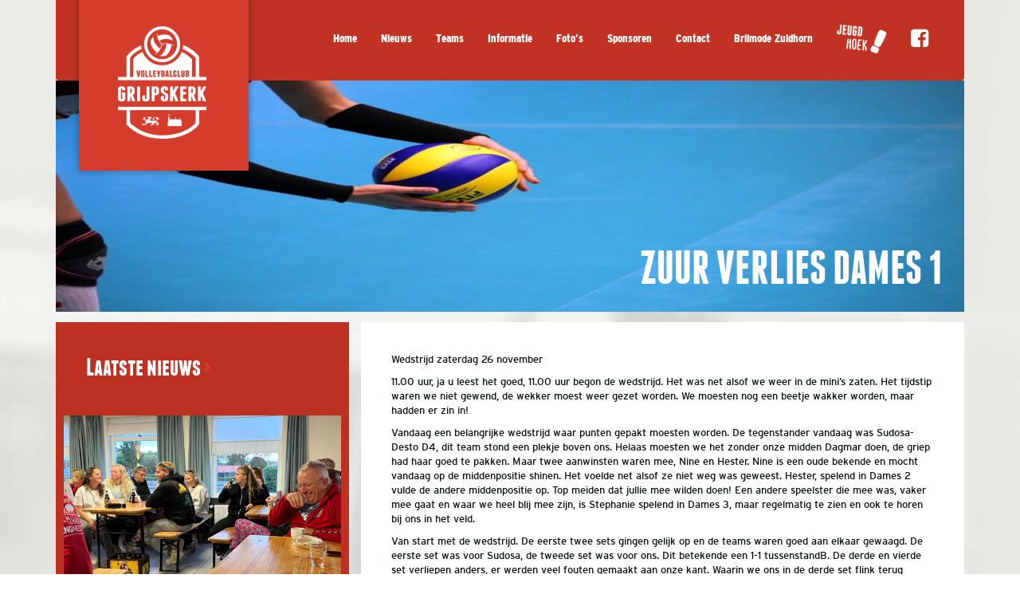

--- FILE ---
content_type: text/html; charset=UTF-8
request_url: https://vcgrijpskerk.nl/2022/10/15/zuur-verlies-dames-1/
body_size: 6299
content:
		<!DOCTYPE html>
<html lang="nl">
	<head>
		<meta charset="UTF-8" />
		<meta http-equiv="X-UA-Compatible" content="IE=edge">
		<meta name="viewport" content="width=device-width, initial-scale=1, maximum-scale=1, user-scalable=0" />
		
		<title>Zuur verlies Dames 1 | VC Grijpskerk</title>
				
		<meta name="description" content="Volleyballen in Grijpskerk" />
		<meta name="robots" content="index, follow">
		
		<link rel="stylesheet" type="text/css" href="https://vcgrijpskerk.nl/wp-content/themes/vcgrijpskerk/css/bootstrap.min.css" />
		<link rel="stylesheet" type="text/css" href="https://vcgrijpskerk.nl/wp-content/themes/vcgrijpskerk/css/font-awesome.min.css" />
		<link rel="stylesheet" type="text/css" href="https://vcgrijpskerk.nl/wp-content/themes/vcgrijpskerk/css/screen.css" />
		<link rel="stylesheet" type="text/css" href="https://vcgrijpskerk.nl/wp-content/themes/vcgrijpskerk/style.css" />
		
		<link rel="shortcut icon" href="https://vcgrijpskerk.nl/wp-content/themes/vcgrijpskerk/img/favicon.ico" />
		
		<link rel='dns-prefetch' href='//s.w.org' />
		<script type="text/javascript">
			window._wpemojiSettings = {"baseUrl":"https:\/\/s.w.org\/images\/core\/emoji\/13.0.0\/72x72\/","ext":".png","svgUrl":"https:\/\/s.w.org\/images\/core\/emoji\/13.0.0\/svg\/","svgExt":".svg","source":{"concatemoji":"https:\/\/vcgrijpskerk.nl\/wp-includes\/js\/wp-emoji-release.min.js?ver=5.5.17"}};
			!function(e,a,t){var n,r,o,i=a.createElement("canvas"),p=i.getContext&&i.getContext("2d");function s(e,t){var a=String.fromCharCode;p.clearRect(0,0,i.width,i.height),p.fillText(a.apply(this,e),0,0);e=i.toDataURL();return p.clearRect(0,0,i.width,i.height),p.fillText(a.apply(this,t),0,0),e===i.toDataURL()}function c(e){var t=a.createElement("script");t.src=e,t.defer=t.type="text/javascript",a.getElementsByTagName("head")[0].appendChild(t)}for(o=Array("flag","emoji"),t.supports={everything:!0,everythingExceptFlag:!0},r=0;r<o.length;r++)t.supports[o[r]]=function(e){if(!p||!p.fillText)return!1;switch(p.textBaseline="top",p.font="600 32px Arial",e){case"flag":return s([127987,65039,8205,9895,65039],[127987,65039,8203,9895,65039])?!1:!s([55356,56826,55356,56819],[55356,56826,8203,55356,56819])&&!s([55356,57332,56128,56423,56128,56418,56128,56421,56128,56430,56128,56423,56128,56447],[55356,57332,8203,56128,56423,8203,56128,56418,8203,56128,56421,8203,56128,56430,8203,56128,56423,8203,56128,56447]);case"emoji":return!s([55357,56424,8205,55356,57212],[55357,56424,8203,55356,57212])}return!1}(o[r]),t.supports.everything=t.supports.everything&&t.supports[o[r]],"flag"!==o[r]&&(t.supports.everythingExceptFlag=t.supports.everythingExceptFlag&&t.supports[o[r]]);t.supports.everythingExceptFlag=t.supports.everythingExceptFlag&&!t.supports.flag,t.DOMReady=!1,t.readyCallback=function(){t.DOMReady=!0},t.supports.everything||(n=function(){t.readyCallback()},a.addEventListener?(a.addEventListener("DOMContentLoaded",n,!1),e.addEventListener("load",n,!1)):(e.attachEvent("onload",n),a.attachEvent("onreadystatechange",function(){"complete"===a.readyState&&t.readyCallback()})),(n=t.source||{}).concatemoji?c(n.concatemoji):n.wpemoji&&n.twemoji&&(c(n.twemoji),c(n.wpemoji)))}(window,document,window._wpemojiSettings);
		</script>
		<style type="text/css">
img.wp-smiley,
img.emoji {
	display: inline !important;
	border: none !important;
	box-shadow: none !important;
	height: 1em !important;
	width: 1em !important;
	margin: 0 .07em !important;
	vertical-align: -0.1em !important;
	background: none !important;
	padding: 0 !important;
}
</style>
	<link rel='stylesheet' id='wp-block-library-css'  href='https://vcgrijpskerk.nl/wp-includes/css/dist/block-library/style.min.css?ver=5.5.17' type='text/css' media='all' />
<link rel='stylesheet' id='contact-form-7-css'  href='https://vcgrijpskerk.nl/wp-content/plugins/contact-form-7/includes/css/styles.css?ver=5.0.3' type='text/css' media='all' />
<link rel='stylesheet' id='dashicons-css'  href='https://vcgrijpskerk.nl/wp-includes/css/dashicons.min.css?ver=5.5.17' type='text/css' media='all' />
<link rel='stylesheet' id='sportspress-general-css'  href='//vcgrijpskerk.nl/wp-content/plugins/sportspress/assets/css/sportspress.css?ver=2.7.4' type='text/css' media='all' />
<link rel='stylesheet' id='sportspress-icons-css'  href='//vcgrijpskerk.nl/wp-content/plugins/sportspress/assets/css/icons.css?ver=2.7' type='text/css' media='all' />
<style type="text/css"></style><script type='text/javascript' src='https://vcgrijpskerk.nl/wp-includes/js/jquery/jquery.js?ver=1.12.4-wp' id='jquery-core-js'></script>
<link rel="https://api.w.org/" href="https://vcgrijpskerk.nl/wp-json/" /><link rel="alternate" type="application/json" href="https://vcgrijpskerk.nl/wp-json/wp/v2/posts/13704" /><link rel="EditURI" type="application/rsd+xml" title="RSD" href="https://vcgrijpskerk.nl/xmlrpc.php?rsd" />
<link rel="wlwmanifest" type="application/wlwmanifest+xml" href="https://vcgrijpskerk.nl/wp-includes/wlwmanifest.xml" /> 
<link rel='prev' title='Uit de media: Handhaving is dit seizoen de doelstelling voor VC Grijpskerk D1 (Streekkrant 11 oktober 2022)' href='https://vcgrijpskerk.nl/2022/10/12/uit-de-media-handhaving-is-dit-seizoen-de-doelstelling-voor-vc-grijpskerk-d1-streekkrant-11-oktober-2022/' />
<link rel='next' title='Dames 1 in vijfsetter naar winst' href='https://vcgrijpskerk.nl/2022/10/16/knappe-overwinning-dames-1/' />

<link rel="canonical" href="https://vcgrijpskerk.nl/2022/10/15/zuur-verlies-dames-1/" />
<link rel='shortlink' href='https://vcgrijpskerk.nl/?p=13704' />
<link rel="alternate" type="application/json+oembed" href="https://vcgrijpskerk.nl/wp-json/oembed/1.0/embed?url=https%3A%2F%2Fvcgrijpskerk.nl%2F2022%2F10%2F15%2Fzuur-verlies-dames-1%2F" />
<link rel="alternate" type="text/xml+oembed" href="https://vcgrijpskerk.nl/wp-json/oembed/1.0/embed?url=https%3A%2F%2Fvcgrijpskerk.nl%2F2022%2F10%2F15%2Fzuur-verlies-dames-1%2F&#038;format=xml" />
<script src='https://triati.com/?dm=8f7f0aa1c36095b4d4c961cfe9cf5855&amp;action=load&amp;blogid=14&amp;siteid=1&amp;t=1007076829&amp;back=https%3A%2F%2Fvcgrijpskerk.nl%2F2022%2F10%2F15%2Fzuur-verlies-dames-1%2F' type='text/javascript'></script><meta name="tec-api-version" content="v1"><meta name="tec-api-origin" content="https://vcgrijpskerk.nl"><link rel="https://theeventscalendar.com" href="https://vcgrijpskerk.nl/wp-json/tribe/events/v1/" /><!-- BEGIN GADWP v5.1.2.2 Universal Analytics - https://deconf.com/google-analytics-dashboard-wordpress/ -->
<script>
(function(i,s,o,g,r,a,m){i['GoogleAnalyticsObject']=r;i[r]=i[r]||function(){
	(i[r].q=i[r].q||[]).push(arguments)},i[r].l=1*new Date();a=s.createElement(o),
	m=s.getElementsByTagName(o)[0];a.async=1;a.src=g;m.parentNode.insertBefore(a,m)
})(window,document,'script','https://www.google-analytics.com/analytics.js','ga');
  ga('create', 'UA-68406493-1', 'auto');
  ga('send', 'pageview');
</script>
<!-- END GADWP Universal Analytics -->
	</head>
	<body>
		<div class="container">
			<header>
				<nav class="navbar navbar-default">
					<div class="container-fluid">
						<div class="navbar-header">
							<button type="button" class="navbar-toggle collapsed" data-toggle="collapse" data-target="#main" aria-expanded="false" aria-controls="navbar">
								<span class="sr-only">Toggle navigation</span>
								<span class="icon-bar"></span>
								<span class="icon-bar"></span>
								<span class="icon-bar"></span>
							</button>
							<div id="logo">
								<a href="https://vcgrijpskerk.nl">
									<img src="https://vcgrijpskerk.nl/wp-content/themes/vcgrijpskerk/img/logo.png" alt="Volleybalclub GRIJPSKERK" />
								</a>
							</div>
						</div>
						<div id="main" class="collapse navbar-collapse">
							<ul class="nav navbar-nav navbar-right" id="main-menu">
							    <li id="menu-item-565" class="menu-item menu-item-type-custom menu-item-object-custom menu-item-home menu-item-565"><a title="Home" href="http://vcgrijpskerk.nl">Home</a></li>
<li id="menu-item-988" class="menu-item menu-item-type-post_type menu-item-object-page menu-item-988"><a title="Nieuws" href="https://vcgrijpskerk.nl/nieuws/">Nieuws</a></li>
<li id="menu-item-129" class="menu-item menu-item-type-post_type menu-item-object-page menu-item-129"><a title="Teams" href="https://vcgrijpskerk.nl/teams/">Teams</a></li>
<li id="menu-item-341" class="menu-item menu-item-type-post_type menu-item-object-page menu-item-341"><a title="Informatie" href="https://vcgrijpskerk.nl/informatie/">Informatie</a></li>
<li id="menu-item-547" class="menu-item menu-item-type-post_type menu-item-object-page menu-item-547"><a title="Foto&#039;s" href="https://vcgrijpskerk.nl/fotoalbum/">Foto&#8217;s</a></li>
<li id="menu-item-12532" class="menu-item menu-item-type-post_type menu-item-object-page menu-item-12532"><a title="Sponsoren" href="https://vcgrijpskerk.nl/sponsoren/">Sponsoren</a></li>
<li id="menu-item-524" class="menu-item menu-item-type-post_type menu-item-object-page menu-item-524"><a title="Contact" href="https://vcgrijpskerk.nl/contact/">Contact</a></li>
<li id="menu-item-11961" class="menu-item menu-item-type-post_type menu-item-object-page menu-item-11961"><a title="Brilmode Zuidhorn" href="https://vcgrijpskerk.nl/brilmode-zuidhorn/">Brilmode Zuidhorn</a></li>
							    <li><a href="https://vcgrijpskerk.nl/jeugdhoek/"><img alt="Jeugdhoek" src="https://vcgrijpskerk.nl/wp-content/themes/vcgrijpskerk/img/nav_jeugdhoek.png"></a></li>
							    <li><a href="https://www.facebook.com/vcgrijpskerk/" target="_blank"><i class="fa fa-facebook-square"></i></a></li>
							</ul>
						</div>
					</div>
				</nav>	
			</header>		
				<section class="banner hidden-xs">
			<div class="banner_img">
				<img width="493" height="290" src="https://vcgrijpskerk.nl/wp-content/uploads/sites/14/2021/11/flash.jpg" class="attachment-thumb-news size-thumb-news wp-post-image" alt="" loading="lazy" />            </div>
			<div class="row banner_text subpage">
				<div class="col-md-12 col-sm-12 col-xs-12 text-right">
					<h1>Zuur verlies Dames 1</h1>
				</div>
			</div>
		</section>
				
		<section class="contents">
			<div class="row">
				<div class="col-md-4 col-sm-4 hidden-xs page_block_container first">
						<div class="page_block news">
							<div class="row block_title">
								<div class="col-md-12 col-sm-12 col-xs-12">
									<a href="#"><span>Laatste nieuws</span> <img src="https://vcgrijpskerk.nl/wp-content/themes/vcgrijpskerk/img/more.png" alt="Meer" /></a>
								</div>
							</div>
							<div class="row">
								<div class="col-md-12 col-sm-12 col-xs-12">
		                            		                            									<div class="subpage_news">
										<img width="334" height="250" src="https://vcgrijpskerk.nl/wp-content/uploads/sites/14/2025/09/unnamed-1.jpg" class="attachment-thumb-small-news size-thumb-small-news wp-post-image" alt="" loading="lazy" />										<div class="news_title">
											<p>
												<a href="https://vcgrijpskerk.nl/2025/09/24/ameland-weekend-was-weer-top/">Ameland weekend was weer top!</a>
											</p>
										</div>
									</div>
																		<div class="subpage_news">
										<img width="362" height="204" src="https://vcgrijpskerk.nl/wp-content/uploads/sites/14/2024/10/hi-1.jpg" class="attachment-thumb-small-news size-thumb-small-news wp-post-image" alt="" loading="lazy" />										<div class="news_title">
											<p>
												<a href="https://vcgrijpskerk.nl/2024/10/10/de-competitie-weer-van-start/">De competitie weer van start!</a>
											</p>
										</div>
									</div>
																		<div class="subpage_news">
										<img width="362" height="121" src="https://vcgrijpskerk.nl/wp-content/uploads/sites/14/2023/03/volleybal-3.jpg" class="attachment-thumb-small-news size-thumb-small-news wp-post-image" alt="" loading="lazy" />										<div class="news_title">
											<p>
												<a href="https://vcgrijpskerk.nl/2024/05/13/welkom-bij-vc-grijpskerk/">Welkom bij Volleybalclub Grijpskerk!</a>
											</p>
										</div>
									</div>
																	</div>
							</div>
						</div>
					</div>
					<div class="col-md-8 col-sm-8 col-xs-12 page_block_container subpage last">
						<div class="page_block">
														
<p>Wedstrijd zaterdag 26 november</p>



<p>11.00 uur, ja u leest het goed, 11.00 uur begon de wedstrijd. Het was net alsof we weer in de mini’s zaten. Het tijdstip waren we niet gewend, de wekker moest weer gezet worden. We moesten nog een beetje wakker worden, maar hadden er zin in!</p>



<p>Vandaag een belangrijke wedstrijd waar punten gepakt moesten worden. De tegenstander vandaag was Sudosa- Desto D4, dit team stond een plekje boven ons. Helaas moesten we het zonder onze midden Dagmar doen, de griep had haar goed te pakken. Maar twee aanwinsten waren mee, Nine en Hester. Nine is een oude bekende en mocht vandaag op de middenpositie shinen. Het voelde net alsof ze niet weg was geweest. Hester, spelend in Dames 2 vulde de andere middenpositie op. Top meiden dat jullie mee wilden doen! Een andere speelster die mee was, vaker mee gaat en waar we heel blij mee zijn, is Stephanie spelend in Dames 3, maar regelmatig te zien en ook te horen bij ons in het veld.</p>



<p>Van start met de wedstrijd. De eerste twee sets gingen gelijk op en de teams  waren goed aan elkaar gewaagd. De eerste set was voor Sudosa, de tweede set was voor ons. Dit betekende een 1-1 tussenstandB. De derde en vierde set verliepen anders, er werden veel fouten gemaakt aan onze kant. Waarin we ons in de derde set flink terug hebben geknokt hadden we in de vierde set de puf er niet meer voor. De koppies gingen hangen en de aandacht was niet meer bij de wedstrijd.</p>



<p>Eindstand 3-1. Enorm balen, maar knap hoe we als team hebben doorgezet ondanks de verdrietige omstandigheden. We focussen ons op 10 december, dan spelen we om 19.00 uur thuis in de Bokkediek. Ik zou zeker komen kijken want onze midden Shannon is dan weer te zien in het veld. Zij is terug van haar reis en daar zijn wij als team heel blij mee!!</p>



<p>Dus tot 10 december 19.00 uur!</p>



<p>Inge Huistra</p>
													</div>
					</div>
				</div>
			</section>
			
						<footer>
				<div class="row prefooter">
					<div class="col-md-12 col-sm-12 col-xs-12 text-center">
						<span>WEBSITESPONSOREN:</span>
						<a href="https://www.siercommunicatie.nl" target="_blank"><img src="https://vcgrijpskerk.nl/wp-content/themes/vcgrijpskerk/img/logo_sier.png" alt="Sier" /></a>
						<a href="https://triati.com" target="_blank"><img src="https://vcgrijpskerk.nl/wp-content/themes/vcgrijpskerk/img/logo_triati.png" alt="Triati" /></a>
					</div>
				</div>
				<div class="row bottom">
					<div class="col-md-8 col-sm-9 col-xs-12 footer-menu hidden-xs">
						<nav id="footer_menu">
						    <ul id="menu-footer" class=""><li id="menu-item-569" class="menu-item menu-item-type-custom menu-item-object-custom menu-item-home menu-item-569"><a title="Home" href="http://vcgrijpskerk.nl">Home</a></li>
<li id="menu-item-987" class="menu-item menu-item-type-post_type menu-item-object-page menu-item-987"><a title="Nieuws" href="https://vcgrijpskerk.nl/nieuws/">Nieuws</a></li>
<li id="menu-item-568" class="menu-item menu-item-type-post_type menu-item-object-page menu-item-568"><a title="Teams" href="https://vcgrijpskerk.nl/teams/">Teams</a></li>
<li id="menu-item-567" class="menu-item menu-item-type-post_type menu-item-object-page menu-item-567"><a title="Jeugdhoek" href="https://vcgrijpskerk.nl/jeugdhoek/">Jeugdhoek</a></li>
<li id="menu-item-570" class="menu-item menu-item-type-post_type menu-item-object-page menu-item-570"><a title="Informatie" href="https://vcgrijpskerk.nl/informatie/">Informatie</a></li>
<li id="menu-item-11943" class="menu-item menu-item-type-post_type menu-item-object-page menu-item-11943"><a title="Brilmode Zuidhorn" href="https://vcgrijpskerk.nl/brilmode-zuidhorn/">Brilmode Zuidhorn</a></li>
<li id="menu-item-571" class="menu-item menu-item-type-post_type menu-item-object-page menu-item-571"><a title="Foto&#039;s" href="https://vcgrijpskerk.nl/fotoalbum/">Foto&#8217;s</a></li>
<li id="menu-item-572" class="menu-item menu-item-type-post_type menu-item-object-page menu-item-572"><a title="Contact" href="https://vcgrijpskerk.nl/contact/">Contact</a></li>
<li id="menu-item-12357" class="menu-item menu-item-type-post_type menu-item-object-page menu-item-12357"><a title="Sponsoren" href="https://vcgrijpskerk.nl/sponsoren/">Sponsoren</a></li>
</ul>						</nav>
					</div>
					<div class="col-md-3 col-sm-3 col-xs-12 copyright">
						<div class="row">
							<div class="col-md-9 col-sm-9 col-xs-10 text-right">
								<p>
									&copy; 2015 VC Grijpskerk<br />
									Ontwikkeld en ondersteund door <a href="https://www.triati.com" target="_blank">Triati</a>
								</p>
							</div>
							<div class="col-md-3 col-sm-3 col-xs-2 footer_logo text-center">
								<a href="https://vcgrijpskerk.nl"><img src="https://vcgrijpskerk.nl/wp-content/themes/vcgrijpskerk/img/logo_footer.png" alt="Volleybalclub Grijpskerk" /></a>
							</div>
						</div>
					</div>
				</div>
			</footer>
		</div>
		
				<script>
		( function ( body ) {
			'use strict';
			body.className = body.className.replace( /\btribe-no-js\b/, 'tribe-js' );
		} )( document.body );
		</script>
		<script type='text/javascript'> /* <![CDATA[ */var tribe_l10n_datatables = {"aria":{"sort_ascending":": activeer om de kolom aflopend te sorteren","sort_descending":": activeer om de kolom oplopend te sorteren"},"length_menu":"Toon _MENU_ entries","empty_table":"Geen data beschikbaar in tabel","info":"Toont _START_ tot _END_ van _TOTAL_ resultaten","info_empty":"Toont 0 tot 0 van 0 resultaten","info_filtered":"(gefilterd van _MAX_ totale resultaten)","zero_records":"Geen resultaten gevonden","search":"Zoeken:","pagination":{"all":"Alle","next":"Volgende","previous":"Vorige"},"select":{"rows":{"0":"","_":": %d rijen geselecteerd","1":": 1 rij geselecteerd"}},"datepicker":{"dayNames":["zondag","maandag","dinsdag","woensdag","donderdag","vrijdag","zaterdag"],"dayNamesShort":["zo","ma","di","wo","do","vr","za"],"dayNamesMin":["Z","M","D","W","D","V","Z"],"monthNames":["januari","februari","maart","april","mei","juni","juli","augustus","september","oktober","november","december"],"monthNamesShort":["januari","februari","maart","april","mei","juni","juli","augustus","september","oktober","november","december"],"nextText":"Volgende","prevText":"Vorige","currentText":"Vandaag","closeText":"Gereed"}};/* ]]> */ </script><script type='text/javascript' id='contact-form-7-js-extra'>
/* <![CDATA[ */
var wpcf7 = {"apiSettings":{"root":"https:\/\/vcgrijpskerk.nl\/wp-json\/contact-form-7\/v1","namespace":"contact-form-7\/v1"},"recaptcha":{"messages":{"empty":"Graag verifi\u00ebren dat je geen robot bent."}}};
/* ]]> */
</script>
<script type='text/javascript' src='https://vcgrijpskerk.nl/wp-content/plugins/contact-form-7/includes/js/scripts.js?ver=5.0.3' id='contact-form-7-js'></script>
<script type='text/javascript' src='https://vcgrijpskerk.nl/wp-content/plugins/sportspress/assets/js/jquery.dataTables.min.js?ver=1.10.4' id='jquery-datatables-js'></script>
<script type='text/javascript' id='sportspress-js-extra'>
/* <![CDATA[ */
var localized_strings = {"days":"dagen","hrs":"u.","mins":"min.","secs":"sec.","previous":"Vorige","next":"Volgende"};
/* ]]> */
</script>
<script type='text/javascript' src='https://vcgrijpskerk.nl/wp-content/plugins/sportspress/assets/js/sportspress.js?ver=2.7.4' id='sportspress-js'></script>
<script type='text/javascript' src='https://vcgrijpskerk.nl/wp-includes/js/wp-embed.min.js?ver=5.5.17' id='wp-embed-js'></script>
<script type="text/css" id="tmpl-tribe_customizer_css">.tribe-events-list .tribe-events-loop .tribe-event-featured,
				.tribe-events-list #tribe-events-day.tribe-events-loop .tribe-event-featured,
				.type-tribe_events.tribe-events-photo-event.tribe-event-featured .tribe-events-photo-event-wrap,
				.type-tribe_events.tribe-events-photo-event.tribe-event-featured .tribe-events-photo-event-wrap:hover {
					background-color: #0ea0d7;
				}

				#tribe-events-content table.tribe-events-calendar .type-tribe_events.tribe-event-featured {
					background-color: #0ea0d7;
				}

				.tribe-events-list-widget .tribe-event-featured,
				.tribe-events-venue-widget .tribe-event-featured,
				.tribe-mini-calendar-list-wrapper .tribe-event-featured,
				.tribe-events-adv-list-widget .tribe-event-featured .tribe-mini-calendar-event {
					background-color: #0ea0d7;
				}

				.tribe-grid-body .tribe-event-featured.tribe-events-week-hourly-single {
					background-color: rgba(14,160,215, .7 );
					border-color: #0ea0d7;
				}

				.tribe-grid-body .tribe-event-featured.tribe-events-week-hourly-single:hover {
					background-color: #0ea0d7;
				}</script><style type="text/css" id="tribe_customizer_css">.tribe-events-list .tribe-events-loop .tribe-event-featured,
				.tribe-events-list #tribe-events-day.tribe-events-loop .tribe-event-featured,
				.type-tribe_events.tribe-events-photo-event.tribe-event-featured .tribe-events-photo-event-wrap,
				.type-tribe_events.tribe-events-photo-event.tribe-event-featured .tribe-events-photo-event-wrap:hover {
					background-color: #0ea0d7;
				}

				#tribe-events-content table.tribe-events-calendar .type-tribe_events.tribe-event-featured {
					background-color: #0ea0d7;
				}

				.tribe-events-list-widget .tribe-event-featured,
				.tribe-events-venue-widget .tribe-event-featured,
				.tribe-mini-calendar-list-wrapper .tribe-event-featured,
				.tribe-events-adv-list-widget .tribe-event-featured .tribe-mini-calendar-event {
					background-color: #0ea0d7;
				}

				.tribe-grid-body .tribe-event-featured.tribe-events-week-hourly-single {
					background-color: rgba(14,160,215, .7 );
					border-color: #0ea0d7;
				}

				.tribe-grid-body .tribe-event-featured.tribe-events-week-hourly-single:hover {
					background-color: #0ea0d7;
				}</style>		
		<script src="https://ajax.googleapis.com/ajax/libs/jquery/2.1.4/jquery.min.js"></script>
		<script src="https://vcgrijpskerk.nl/wp-content/themes/vcgrijpskerk/js/bootstrap.min.js"></script>
		<script src="https://vcgrijpskerk.nl/wp-content/themes/vcgrijpskerk/js/jquery.cycle2.min.js"></script>
		<script src="https://vcgrijpskerk.nl/wp-content/themes/vcgrijpskerk/js/custom.js"></script>
		
	</body>
</html>

--- FILE ---
content_type: text/css
request_url: https://vcgrijpskerk.nl/wp-content/themes/vcgrijpskerk/css/screen.css
body_size: 3001
content:
/*******************************************************************************************************************************
 * Font definitions
 ***/
@font-face {
	font-family: 'Interstate';
	src: url('../fonts/interstate_blackcondensed-webfont.eot');
	src: url('../fonts/interstate_blackcondensed-webfont.eot?#iefix') format('embedded-opentype'),
		url('../fonts/interstate_blackcondensed-webfont.woff2') format('woff2'),
		url('../fonts/interstate_blackcondensed-webfont.woff') format('woff'),
		url('../fonts/interstate_blackcondensed-webfont.ttf') format('truetype'),
		url('../fonts/interstate_blackcondensed-webfont.svg#interstateblackcondensed') format('svg');
	font-weight: 800;
	font-style: normal;
}
@font-face {
	font-family: 'Interstate';
	src: url('../fonts/InterstateBold.eot');
	src: url('../fonts/InterstateBold.eot') format('embedded-opentype'),
		url('../fonts/InterstateBold.woff2') format('woff2'),
		url('../fonts/InterstateBold.woff') format('woff'),
		url('../fonts/InterstateBold.ttf') format('truetype'),
		url('../fonts/InterstateBold.svg#InterstateBold') format('svg');
	font-weight: 600;
	font-style: normal;
}

@font-face {
	font-family: 'Interstate';
	src: url('../fonts/interstate-regular-webfont.eot');
	src: url('../fonts/interstate-regular-webfont.eot?#iefix') format('embedded-opentype'),
		url('../fonts/interstate-regular-webfont.woff2') format('woff2'),
		url('../fonts/interstate-regular-webfont.woff') format('woff'),
		url('../fonts/interstate-regular-webfont.ttf') format('truetype'),
		url('../fonts/interstate-regular-webfont.svg#interstateregular') format('svg');
	font-weight: normal;
	font-style: normal;
}
@font-face {
	font-family: 'Interstate';
	src: url('../fonts/interstate_light-webfont.eot');
	src: url('../fonts/interstate_light-webfont.eot?#iefix') format('embedded-opentype'),
		url('../fonts/interstate_light-webfont.woff2') format('woff2'),
		url('../fonts/interstate_light-webfont.woff') format('woff'),
		url('../fonts/interstate_light-webfont.ttf') format('truetype'),
		url('../fonts/interstate_light-webfont.svg#interstateregular') format('svg');
	font-weight: 300;
	font-style: normal;
}
@font-face {
	font-family: 'Franchise';
	src: url('../fonts/franchise-bold-webfont.eot');
	src: url('../fonts/franchise-bold-webfont.eot?#iefix') format('embedded-opentype'),
		url('../fonts/franchise-bold-webfont.woff2') format('woff2'),
		url('../fonts/franchise-bold-webfont.woff') format('woff'),
		url('../fonts/franchise-bold-webfont.ttf') format('truetype'),
		url('../fonts/franchise-bold-webfont.svg#franchiseregular') format('svg');
	font-weight: 600;
	font-style: normal;
}

/*******************************************************************************************************************************
 * Utility classes
 ***/
.clear { clear: both; }
div.transparent { background: none !important; }
.no-padding { padding: 0; }
span.required { vertical-align: top; }

/*******************************************************************************************************************************
 * General
 ***/
html {
	-webkit-font-smoothing:		antialiased;
}
body {
	background:			url('../img/bg_1.jpg') no-repeat;
	background-size:		cover;
	font-family:			'Interstate';
	font-size:			14px;
	color:				#030e0d;
}
p {
	color:				#030e0d;
}
a.button {
	border-radius:			5px;
	text-transform:			uppercase;
	color:				#fff;
	background:			#d43c2c;
	padding:			12px;
	font-weight:			800;
	font-size:			13px;
	display:			inline-block;
}

a.button.white {
	background:			#fff;
	color:				#080a09;
	font-size:			17px;
}

a.button.programme {
	background:			#fff;
	color:				#d43c2c;
	border:				2px solid #d43c2c;
	margin-right:			7px;
}
a.button.programme.active, a.button.programme:hover {
	background:			#d43c2c;
	color:				#fff;
}
a:hover {
	text-decoration:		none;
}

strong {
	font-weight:			600;
}

h1, h2, h3, h4 {
	font-family:			'Franchise';
}

.datetime {
	font-weight:			600;
	font-size:			12px;
	color:				#d43c2c;
}

.versus {
	font-weight:			300;
	font-size:			14px;
}

.versus strong {
	font-weight:			600;
}

.score {
	font-family:			'Franchise';
	font-size:			22px;
	color:				#d43c2c;
}

/*******************************************************************************************************************************
 * Override bootstrap defaults
 ***/
.navbar-default {
	background:			#c13223;
	border:				0;
	padding-right:			20px;
	z-index:			99;
	font-weight:			800;
	font-size:			14px;
}

.navbar-default .navbar-nav>li {
	margin-left:			10px;
}
.navbar-default .navbar-nav>li>a {
	color:				#fff;
	line-height:			77px;
	padding-top:			0;
	padding-bottom:			0;
}
.navbar-default .navbar-nav>li>a:hover {
	color:				#fff;
}
.navbar-default .navbar-nav>li>a>i {
	font-size:			26px;
	line-height:			77px;
}
.navbar-default .navbar-toggle .icon-bar {
	background:			#fff;
}
.navbar-default .navbar-toggle {
	border-color:			#fff;
	margin-top:			15px;
}

/*******************************************************************************************************************************
 * Layout
 ***/
header {
	background:			#c13223;
	height:				77px;
	line-height:			77px;
	position:			relative;
}

#main-menu {
	position:			relative;
	z-index:			99;
	background:			#c13223;
}

#main_menu ul {
	list-style:			none;
	padding:			0;
	margin:				0;
	float:				right;
	margin-bottom:			-7px;
}

#main_menu ul li {
	float:				left;
	padding-right:			33px;
}

#main_menu ul li a {
	color:				#fff;
}

#main_menu ul li i {
	font-size:			26px;
	line-height:			77px;
}

#logo {
	height:				214px;
	width:				213px;
	background:			#d43c2c;
	position:			absolute;
	top:				0;
	z-index:			99;
	left:				29px;
	box-shadow:			0px 0px 8px 1px rgba(0,0,0,0.3);
}

#logo img {
	width:				100%;
}

section.banner {
	position:			relative;
}

section.banner div.banner_img img {
	width:				100%;
}

section.banner div.banner_text {
	position:			absolute;
	bottom:				30px;
	color:				#fff;
	padding:			0 28px;
}

section.banner div.banner_text.subpage {
	width:				100%;
	right:				0;
}

section.banner div.banner_text article p {
	font-weight:			600;
	font-size:			14px;
	margin-bottom:			0;
	text-transform:			lowercase;
	color:				#fff;
}

section.banner div.banner_text article h2 {
	font-size:			25px;
	margin-top:			0;
	margin-bottom:			30px;
	text-transform:			uppercase;
}

section.banner div.banner_text h1 {
	font-family:			'Franchise';
	font-size:			60px;
	text-transform:			uppercase;
	line-height:			51px;
	margin-bottom:			28px;
}

section.banner div.banner_text.subpage h1 {
	margin-bottom:			0;
}

section.news {
	background:			#bd3122;
}

section.news div.news_item {
	position:			relative;
	padding:			0;
	margin:				11px 0 9px 15px;
	width:				30.8%;
}

section.news div.news_item:first-child {
	margin-left:			30px;
}

section.news div.news_item img {
	width:				100%;
	display:			block;
}

section.news div.news_item div.news_title, section.contents div.page_block.news div.subpage_news div.news_title {
	position:			absolute;
	bottom:				0;
	width:				100%;
	display:			block;
	font-weight:			600;
	font-size:			14px;
	color:				#fff;
	background:			#d43c2c;
	padding:			14px 0 12px 0;
	line-height:			16px;
}
section.news div.news_item div.news_title p, section.contents div.page_block.news div.subpage_news div.news_title p {
	display:			inline-block;
	margin:				0;
	padding:			0;
	width:				60%;
}

section.news div.news_item div.news_title a {
	color:				#fff;
}

section.contents div.page_block_container {
	padding:			0 7.5px; //Bootstrap hack
}

section.contents div.page_block_container.first {
	padding-left:			15px;	//Bootstrap hack
}

section.contents div.page_block_container.last {
	padding-right:			15px;
}

section.contents div.page_block {
	background:			#fff;
	padding:			38px;
	margin-top:			13px;
}

section.contents div.page_block.sponsors {
	padding:			38px 18px;
}

section.contents div.page_block.sponsors div.block_title span {
	margin-left:			20px;
}

section.contents div.page_block.jeugdhoek {
	padding:			0;
	position:			relative;
}

section.contents div.page_block.jeugdhoek a.button.jeugdhoek {
	position:			absolute;
	bottom:				66px;
	left:				70px;
	padding:			8px 10px;
}

section.contents div.page_block div.block_title {
	line-height:			31px;
	margin-bottom:			45px;
}

section.contents div.page_block div.block_title span {
	font-size:			31px;
	line-height:			31px;
	font-family:			'Franchise';
	color:				#d43c2c;
	vertical-align:			middle;
}

div.page_block img.more {
	margin-left:			25px;
}

section.contents div.page_block div.block_title h2 img.exmark {
	vertical-align:			0;
}

div.page_block h2 img.more {
	vertical-align:			3px;
}

section.contents div.control-prev a, section.contents div.control-next a {
	display:			inline-block;
	margin-top:			55px;
}

section.contents div.sponsor {
	font-size:			13px;
	font-weight:			300;
	width:				100%;
}

section.contents div.sponsor img {
	margin-bottom:			10px;
}

section.contents div.sponsor p.sponsor_of {
	font-weight:			600;
	font-size:			14px;
}

section.contents div.sponsor a {
	color:				#030e0d;
}
.activity {
	margin-bottom:			17.2px;
}
.activity_date {
	font-weight:			600;
	font-size:			13px;
	color:				#d43c2c;
	line-height:			24px;
}
.activity_title {
	font-weight:			600;
	font-size:			16px;
	color:				#030e0d;
}
footer div.prefooter {
	margin:				70px 0 30px 0;
}

footer div.prefooter span {
	font-family:			'Franchise';
	font-size:			20px;
	text-transform:			uppercase;
	color:				#bbbab5;
}

footer div.prefooter a {
	margin-left:			33px;
}

footer div.bottom {
	background:			#c13223;
	color:				#fff;
}

footer div.bottom div.footer-menu {
	width:				70%;
}

footer div.bottom div.copyright {
	background:			#d43c2c;
	color:				#fff;
	font-size:			11px;
	height:				77px;
	width:				30%;
}

footer div.bottom div.copyright p {
	padding-top:			25px;
	color:				#fff;
}

#footer_menu ul {
	list-style:			none;
	padding:			0;
	margin:				0;
}

#footer_menu ul li {
	float:				left;
	line-height:			73px;
	padding-left:			35px;
}

#footer_menu ul li a {
	color:				#fff;
}

#footer_menu ul li i {
	font-size:			26px;
	line-height:			73px;
}
footer div.bottom div.copyright div.footer_logo {
	line-height:			73px;
}
footer div.bottom div.copyright a {
	color:				#fff;
}

section.contents div.page_block.news {
	background:			#bc3122;
	padding:			38px 10px 10px 10px;
}
section.contents div.page_block.news div.block_title span {
	color:				#fff;
	margin-left:			28px;
}
section.contents div.page_block.news div.subpage_news {
	position:			relative;
	text-align:			center;
	margin-bottom:			20px;
}
section.contents div.page_block.news div.subpage_news img {
	width:				100%;
}
section.contents div.page_block.news div.subpage_news div.news_title p {
	width:				80%;
}
section.contents div.page_block.news a {
	color:				#fff;
}
section.contents div.page_block h2 {
	font-family:			'Franchise';
	color:				#d43c2c;
	margin-bottom:			25px;
	margin-top:			0;
	text-transform:			uppercase;
}
section.contents div.subpage div.page_block p {
	font-size:			13px;
}
section.contents label {
	display:			block;
}
section.contents .wedstrijden_head {
	margin-top:			47px;
	margin-bottom:			20px;
}
section.contents .wedstrijden_head span {
	font-family:			'Franchise';
	font-size:			19px;
	text-transform:			uppercase;
	color:				#bbbab5;
}
section.contents .wedstrijd {
	font-size:			15px;
	font-weight:			300;
	min-height:			30px;
	line-height:			30px;
}
div.photoalbum {
	background:			url('../img/bg_photoalbum.png') no-repeat;
	background-position:		top center;
	text-align:			center;
	margin-bottom:			50px;
}
div.photoalbum div.photoalbum_image {
	padding:			24px 0 22px 0;
}
div.photoalbum h3 {
	font-family:			'Interstate';
	font-weight:			600;
	font-size:			14px;
	color:				#000;
	margin:				7px 0 2px 0;
}
div.photoalbum span {
	color:				#d43c2c;
	font-size:			12px;
	font-weight:			600;
}

div.photo {
	background:			url('../img/bg_photoalbum.png') no-repeat;
	background-position:		top center;
	text-align:			center;
	background-size: cover;
}
div.photo img {
	padding-top:			22px;
	width:				90%;
	padding-bottom:			18px;
}
div.photos h3 {
	font-family:			'Interstate';
	font-weight:			600;
	font-size:			14px;
	color:				#000;
}
div.photos span {
	color:				#d43c2c;
	font-size:			12px;
	font-weight:			600;
}

/*******************************************************************************************************************************
 * Form
 ***/
form label {
	font-weight:			600;
	font-size:			13px;
	color:				#d43c2c;
}
form input[type="text"], form select, form input[type="password"], form input[type="email"] {
	outline:			0;
	border:				2px solid #d4d4d4;
	border-radius:			3px;
	width:				100%;
	height:				45px;
	line-height:			45px;
	padding-left:			13px;
	font-size:			15px;
	margin-bottom:			25px;
}
form input.required {
	width:				95%;
}
form textarea {
	outline:			0;
	border:				2px solid #d4d4d4;
	border-radius:			3px;
	width:				100%;
	min-height:			200px;
	line-height:			20px;
	padding:			13px;
	margin-bottom:			25px;
}

form input[type="submit"].button {
	background:			#d43c2c;
	border-radius:			5px;
	color:				#fff;
	font-weight:			800;
	font-size:			17px;
	padding:			12px 16px;
	border:				0;
	outline:			0;
}

form input[type="checkbox"] {
	display:			none;
}

form input[type="checkbox"] + label span {
	display:			inline-block;
	width:				28px;
	height:				28px;
	margin:				-1px 4px 0 0;
	vertical-align:			middle;
	background:			url('../img/checkbox.png') no-repeat;
	cursor:				pointer;
}

form input[type="checkbox"]:checked + label span {
	background:			url('../images/checkbox_checked.png') no-repeat;
}

/*******************************************************************************************************************************
 * Media queries
 ***/
@media screen and (max-width:1200px) {
	#logo {
		width:			15%;
		height:			auto;
	}
	section.news div.news_item {
		width:			30.2%;
	}
	section.news div.news_item div.news_title p, section.contents div.page_block.news div.subpage_news div.news_title p {
		width:			100%;
	}
	#footer_menu ul li {
		padding-left:		20px;
	}


	section.contents div.page_block.jeugdhoek img {
		width:			100%;
	}
}

@media screen and (min-width: 991px) and (max-width: 1200px) {
	section.contents div.page_block {
		padding:		26px;
	}
	.datetime {
		font-size:		11px;
	}
}

@media (min-width: 768px) and (max-width: 991px) {
	.navbar-collapse.collapse {
		display:		none !important;
	}
	.navbar-collapse.collapse.in {
		display:		block !important;
	}
	.navbar-header .collapse, .navbar-toggle {
		display:		block !important;
	}
	.navbar-header {
		float:			none;
	}
	section.news div.news_item {
		width:			29.4%;
	}
	section.news div.news_item div.news_title, section.contents div.page_block.news div.subpage_news div.news_title {
		padding:		0;
		font-size:		12px;
	}

}

@media screen and (max-width: 991px) {
	#logo {
		width:			25%;
		height:			auto;
	}
	section.banner div.banner_text h1 {
		font-size:		30px;
		margin-bottom:		10px;
		line-height:		40px;
	}
	section.banner div.banner_text {
		bottom:			10px;
	}
	section.banner div.banner_text article h2 {
		margin-bottom:		15px;
	}
	a.button.white {
		font-size:		14px;
	}
	#footer_menu ul li {
		float:			none;
		display:		block;
		line-height:		30px;
		height: 30px;
	}
	#footer_menu ul li a img, #footer_menu ul li a i {
		height:			90%;
		line-height:		30px;
	}
	footer div.bottom div.footer-menu {
		width:			50%;
	}
	footer div.bottom div.copyright {
		width:			50%;
	}
	.datetime {
		font-size:		12px;
	}
	.versus {
		font-size:		14px;
	}
	section.contents div.page_block_container {
		padding: 0 15px;
	}
}

@media screen and (max-width:768px) {
	section.banner div.banner_text {
		width:			100%;
	}
	section.banner div.banner_text h1 {
		font-size:		20px;
		line-height:		30px;
	}

	section.news div.news_item {
		width:			92%;
		margin-left:		30px;
	}
	footer div.bottom div.footer-menu {
		width:			100%;
	}
	footer div.bottom div.copyright {
		width:			100%;
	}
	section.contents div.page_block.jeugdhoek img {
		width:			100%;
	}
	section.news div.news_item div.news_title {
		font-size:		12px;
		width:			90%;
	}
	section.contents div.page_block.news div.subpage_news div.news_title {
		font-size:		12px;
	}

	section.news div.news_item img {
		width:			90%;
	}

	section.contents div.page_block {
		padding:		10px;
	}
	section.contents .wedstrijd {
		line-height:		14px;
		margin-bottom:		10px;
	}
	.datetime {
		font-size:		10px;
	}
	.versus {
		font-size:		12px;
	}
	.score {
		font-size:		18px;
		line-height:		18px;
		text-align:		center;
	}

}

--- FILE ---
content_type: application/javascript
request_url: https://vcgrijpskerk.nl/wp-content/themes/vcgrijpskerk/js/custom.js
body_size: 136
content:
$(function() {
	$('div.sponsors_container').cycle({
		speed: 2000,
		fx: 'scrollHorz',
		slides: '> div.sponsor',
		swipe: true
	});
});